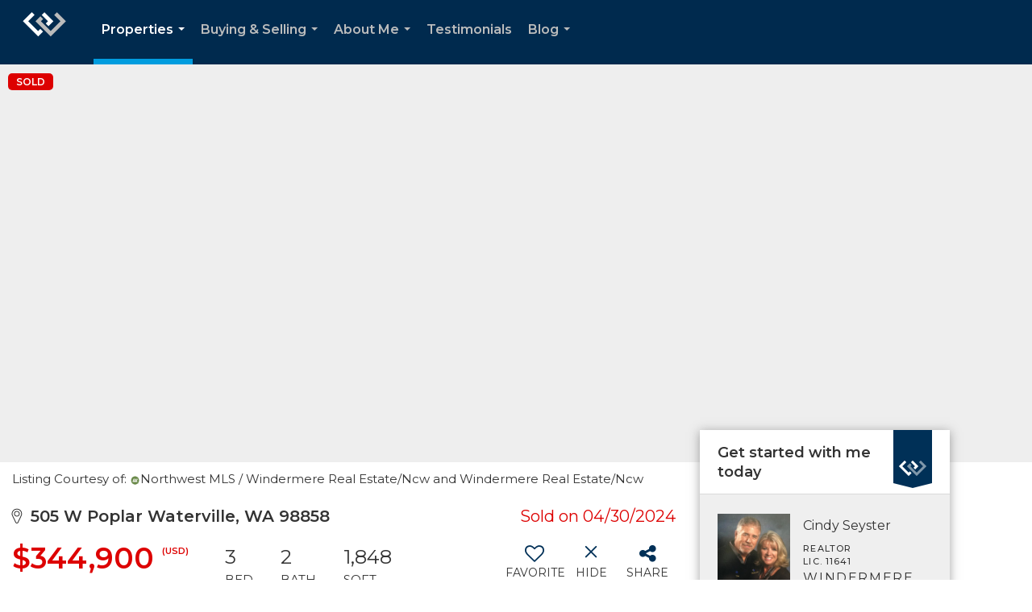

--- FILE ---
content_type: text/html; charset=utf-8
request_url: https://www.google.com/recaptcha/api2/anchor?ar=1&k=6LdmtrYUAAAAAAHk0DIYZUZov8ZzYGbtAIozmHtV&co=aHR0cHM6Ly9zZXlzdGVydGVhbS5jb206NDQz&hl=en&v=PoyoqOPhxBO7pBk68S4YbpHZ&size=invisible&anchor-ms=20000&execute-ms=30000&cb=s5gacvveh9yn
body_size: 48768
content:
<!DOCTYPE HTML><html dir="ltr" lang="en"><head><meta http-equiv="Content-Type" content="text/html; charset=UTF-8">
<meta http-equiv="X-UA-Compatible" content="IE=edge">
<title>reCAPTCHA</title>
<style type="text/css">
/* cyrillic-ext */
@font-face {
  font-family: 'Roboto';
  font-style: normal;
  font-weight: 400;
  font-stretch: 100%;
  src: url(//fonts.gstatic.com/s/roboto/v48/KFO7CnqEu92Fr1ME7kSn66aGLdTylUAMa3GUBHMdazTgWw.woff2) format('woff2');
  unicode-range: U+0460-052F, U+1C80-1C8A, U+20B4, U+2DE0-2DFF, U+A640-A69F, U+FE2E-FE2F;
}
/* cyrillic */
@font-face {
  font-family: 'Roboto';
  font-style: normal;
  font-weight: 400;
  font-stretch: 100%;
  src: url(//fonts.gstatic.com/s/roboto/v48/KFO7CnqEu92Fr1ME7kSn66aGLdTylUAMa3iUBHMdazTgWw.woff2) format('woff2');
  unicode-range: U+0301, U+0400-045F, U+0490-0491, U+04B0-04B1, U+2116;
}
/* greek-ext */
@font-face {
  font-family: 'Roboto';
  font-style: normal;
  font-weight: 400;
  font-stretch: 100%;
  src: url(//fonts.gstatic.com/s/roboto/v48/KFO7CnqEu92Fr1ME7kSn66aGLdTylUAMa3CUBHMdazTgWw.woff2) format('woff2');
  unicode-range: U+1F00-1FFF;
}
/* greek */
@font-face {
  font-family: 'Roboto';
  font-style: normal;
  font-weight: 400;
  font-stretch: 100%;
  src: url(//fonts.gstatic.com/s/roboto/v48/KFO7CnqEu92Fr1ME7kSn66aGLdTylUAMa3-UBHMdazTgWw.woff2) format('woff2');
  unicode-range: U+0370-0377, U+037A-037F, U+0384-038A, U+038C, U+038E-03A1, U+03A3-03FF;
}
/* math */
@font-face {
  font-family: 'Roboto';
  font-style: normal;
  font-weight: 400;
  font-stretch: 100%;
  src: url(//fonts.gstatic.com/s/roboto/v48/KFO7CnqEu92Fr1ME7kSn66aGLdTylUAMawCUBHMdazTgWw.woff2) format('woff2');
  unicode-range: U+0302-0303, U+0305, U+0307-0308, U+0310, U+0312, U+0315, U+031A, U+0326-0327, U+032C, U+032F-0330, U+0332-0333, U+0338, U+033A, U+0346, U+034D, U+0391-03A1, U+03A3-03A9, U+03B1-03C9, U+03D1, U+03D5-03D6, U+03F0-03F1, U+03F4-03F5, U+2016-2017, U+2034-2038, U+203C, U+2040, U+2043, U+2047, U+2050, U+2057, U+205F, U+2070-2071, U+2074-208E, U+2090-209C, U+20D0-20DC, U+20E1, U+20E5-20EF, U+2100-2112, U+2114-2115, U+2117-2121, U+2123-214F, U+2190, U+2192, U+2194-21AE, U+21B0-21E5, U+21F1-21F2, U+21F4-2211, U+2213-2214, U+2216-22FF, U+2308-230B, U+2310, U+2319, U+231C-2321, U+2336-237A, U+237C, U+2395, U+239B-23B7, U+23D0, U+23DC-23E1, U+2474-2475, U+25AF, U+25B3, U+25B7, U+25BD, U+25C1, U+25CA, U+25CC, U+25FB, U+266D-266F, U+27C0-27FF, U+2900-2AFF, U+2B0E-2B11, U+2B30-2B4C, U+2BFE, U+3030, U+FF5B, U+FF5D, U+1D400-1D7FF, U+1EE00-1EEFF;
}
/* symbols */
@font-face {
  font-family: 'Roboto';
  font-style: normal;
  font-weight: 400;
  font-stretch: 100%;
  src: url(//fonts.gstatic.com/s/roboto/v48/KFO7CnqEu92Fr1ME7kSn66aGLdTylUAMaxKUBHMdazTgWw.woff2) format('woff2');
  unicode-range: U+0001-000C, U+000E-001F, U+007F-009F, U+20DD-20E0, U+20E2-20E4, U+2150-218F, U+2190, U+2192, U+2194-2199, U+21AF, U+21E6-21F0, U+21F3, U+2218-2219, U+2299, U+22C4-22C6, U+2300-243F, U+2440-244A, U+2460-24FF, U+25A0-27BF, U+2800-28FF, U+2921-2922, U+2981, U+29BF, U+29EB, U+2B00-2BFF, U+4DC0-4DFF, U+FFF9-FFFB, U+10140-1018E, U+10190-1019C, U+101A0, U+101D0-101FD, U+102E0-102FB, U+10E60-10E7E, U+1D2C0-1D2D3, U+1D2E0-1D37F, U+1F000-1F0FF, U+1F100-1F1AD, U+1F1E6-1F1FF, U+1F30D-1F30F, U+1F315, U+1F31C, U+1F31E, U+1F320-1F32C, U+1F336, U+1F378, U+1F37D, U+1F382, U+1F393-1F39F, U+1F3A7-1F3A8, U+1F3AC-1F3AF, U+1F3C2, U+1F3C4-1F3C6, U+1F3CA-1F3CE, U+1F3D4-1F3E0, U+1F3ED, U+1F3F1-1F3F3, U+1F3F5-1F3F7, U+1F408, U+1F415, U+1F41F, U+1F426, U+1F43F, U+1F441-1F442, U+1F444, U+1F446-1F449, U+1F44C-1F44E, U+1F453, U+1F46A, U+1F47D, U+1F4A3, U+1F4B0, U+1F4B3, U+1F4B9, U+1F4BB, U+1F4BF, U+1F4C8-1F4CB, U+1F4D6, U+1F4DA, U+1F4DF, U+1F4E3-1F4E6, U+1F4EA-1F4ED, U+1F4F7, U+1F4F9-1F4FB, U+1F4FD-1F4FE, U+1F503, U+1F507-1F50B, U+1F50D, U+1F512-1F513, U+1F53E-1F54A, U+1F54F-1F5FA, U+1F610, U+1F650-1F67F, U+1F687, U+1F68D, U+1F691, U+1F694, U+1F698, U+1F6AD, U+1F6B2, U+1F6B9-1F6BA, U+1F6BC, U+1F6C6-1F6CF, U+1F6D3-1F6D7, U+1F6E0-1F6EA, U+1F6F0-1F6F3, U+1F6F7-1F6FC, U+1F700-1F7FF, U+1F800-1F80B, U+1F810-1F847, U+1F850-1F859, U+1F860-1F887, U+1F890-1F8AD, U+1F8B0-1F8BB, U+1F8C0-1F8C1, U+1F900-1F90B, U+1F93B, U+1F946, U+1F984, U+1F996, U+1F9E9, U+1FA00-1FA6F, U+1FA70-1FA7C, U+1FA80-1FA89, U+1FA8F-1FAC6, U+1FACE-1FADC, U+1FADF-1FAE9, U+1FAF0-1FAF8, U+1FB00-1FBFF;
}
/* vietnamese */
@font-face {
  font-family: 'Roboto';
  font-style: normal;
  font-weight: 400;
  font-stretch: 100%;
  src: url(//fonts.gstatic.com/s/roboto/v48/KFO7CnqEu92Fr1ME7kSn66aGLdTylUAMa3OUBHMdazTgWw.woff2) format('woff2');
  unicode-range: U+0102-0103, U+0110-0111, U+0128-0129, U+0168-0169, U+01A0-01A1, U+01AF-01B0, U+0300-0301, U+0303-0304, U+0308-0309, U+0323, U+0329, U+1EA0-1EF9, U+20AB;
}
/* latin-ext */
@font-face {
  font-family: 'Roboto';
  font-style: normal;
  font-weight: 400;
  font-stretch: 100%;
  src: url(//fonts.gstatic.com/s/roboto/v48/KFO7CnqEu92Fr1ME7kSn66aGLdTylUAMa3KUBHMdazTgWw.woff2) format('woff2');
  unicode-range: U+0100-02BA, U+02BD-02C5, U+02C7-02CC, U+02CE-02D7, U+02DD-02FF, U+0304, U+0308, U+0329, U+1D00-1DBF, U+1E00-1E9F, U+1EF2-1EFF, U+2020, U+20A0-20AB, U+20AD-20C0, U+2113, U+2C60-2C7F, U+A720-A7FF;
}
/* latin */
@font-face {
  font-family: 'Roboto';
  font-style: normal;
  font-weight: 400;
  font-stretch: 100%;
  src: url(//fonts.gstatic.com/s/roboto/v48/KFO7CnqEu92Fr1ME7kSn66aGLdTylUAMa3yUBHMdazQ.woff2) format('woff2');
  unicode-range: U+0000-00FF, U+0131, U+0152-0153, U+02BB-02BC, U+02C6, U+02DA, U+02DC, U+0304, U+0308, U+0329, U+2000-206F, U+20AC, U+2122, U+2191, U+2193, U+2212, U+2215, U+FEFF, U+FFFD;
}
/* cyrillic-ext */
@font-face {
  font-family: 'Roboto';
  font-style: normal;
  font-weight: 500;
  font-stretch: 100%;
  src: url(//fonts.gstatic.com/s/roboto/v48/KFO7CnqEu92Fr1ME7kSn66aGLdTylUAMa3GUBHMdazTgWw.woff2) format('woff2');
  unicode-range: U+0460-052F, U+1C80-1C8A, U+20B4, U+2DE0-2DFF, U+A640-A69F, U+FE2E-FE2F;
}
/* cyrillic */
@font-face {
  font-family: 'Roboto';
  font-style: normal;
  font-weight: 500;
  font-stretch: 100%;
  src: url(//fonts.gstatic.com/s/roboto/v48/KFO7CnqEu92Fr1ME7kSn66aGLdTylUAMa3iUBHMdazTgWw.woff2) format('woff2');
  unicode-range: U+0301, U+0400-045F, U+0490-0491, U+04B0-04B1, U+2116;
}
/* greek-ext */
@font-face {
  font-family: 'Roboto';
  font-style: normal;
  font-weight: 500;
  font-stretch: 100%;
  src: url(//fonts.gstatic.com/s/roboto/v48/KFO7CnqEu92Fr1ME7kSn66aGLdTylUAMa3CUBHMdazTgWw.woff2) format('woff2');
  unicode-range: U+1F00-1FFF;
}
/* greek */
@font-face {
  font-family: 'Roboto';
  font-style: normal;
  font-weight: 500;
  font-stretch: 100%;
  src: url(//fonts.gstatic.com/s/roboto/v48/KFO7CnqEu92Fr1ME7kSn66aGLdTylUAMa3-UBHMdazTgWw.woff2) format('woff2');
  unicode-range: U+0370-0377, U+037A-037F, U+0384-038A, U+038C, U+038E-03A1, U+03A3-03FF;
}
/* math */
@font-face {
  font-family: 'Roboto';
  font-style: normal;
  font-weight: 500;
  font-stretch: 100%;
  src: url(//fonts.gstatic.com/s/roboto/v48/KFO7CnqEu92Fr1ME7kSn66aGLdTylUAMawCUBHMdazTgWw.woff2) format('woff2');
  unicode-range: U+0302-0303, U+0305, U+0307-0308, U+0310, U+0312, U+0315, U+031A, U+0326-0327, U+032C, U+032F-0330, U+0332-0333, U+0338, U+033A, U+0346, U+034D, U+0391-03A1, U+03A3-03A9, U+03B1-03C9, U+03D1, U+03D5-03D6, U+03F0-03F1, U+03F4-03F5, U+2016-2017, U+2034-2038, U+203C, U+2040, U+2043, U+2047, U+2050, U+2057, U+205F, U+2070-2071, U+2074-208E, U+2090-209C, U+20D0-20DC, U+20E1, U+20E5-20EF, U+2100-2112, U+2114-2115, U+2117-2121, U+2123-214F, U+2190, U+2192, U+2194-21AE, U+21B0-21E5, U+21F1-21F2, U+21F4-2211, U+2213-2214, U+2216-22FF, U+2308-230B, U+2310, U+2319, U+231C-2321, U+2336-237A, U+237C, U+2395, U+239B-23B7, U+23D0, U+23DC-23E1, U+2474-2475, U+25AF, U+25B3, U+25B7, U+25BD, U+25C1, U+25CA, U+25CC, U+25FB, U+266D-266F, U+27C0-27FF, U+2900-2AFF, U+2B0E-2B11, U+2B30-2B4C, U+2BFE, U+3030, U+FF5B, U+FF5D, U+1D400-1D7FF, U+1EE00-1EEFF;
}
/* symbols */
@font-face {
  font-family: 'Roboto';
  font-style: normal;
  font-weight: 500;
  font-stretch: 100%;
  src: url(//fonts.gstatic.com/s/roboto/v48/KFO7CnqEu92Fr1ME7kSn66aGLdTylUAMaxKUBHMdazTgWw.woff2) format('woff2');
  unicode-range: U+0001-000C, U+000E-001F, U+007F-009F, U+20DD-20E0, U+20E2-20E4, U+2150-218F, U+2190, U+2192, U+2194-2199, U+21AF, U+21E6-21F0, U+21F3, U+2218-2219, U+2299, U+22C4-22C6, U+2300-243F, U+2440-244A, U+2460-24FF, U+25A0-27BF, U+2800-28FF, U+2921-2922, U+2981, U+29BF, U+29EB, U+2B00-2BFF, U+4DC0-4DFF, U+FFF9-FFFB, U+10140-1018E, U+10190-1019C, U+101A0, U+101D0-101FD, U+102E0-102FB, U+10E60-10E7E, U+1D2C0-1D2D3, U+1D2E0-1D37F, U+1F000-1F0FF, U+1F100-1F1AD, U+1F1E6-1F1FF, U+1F30D-1F30F, U+1F315, U+1F31C, U+1F31E, U+1F320-1F32C, U+1F336, U+1F378, U+1F37D, U+1F382, U+1F393-1F39F, U+1F3A7-1F3A8, U+1F3AC-1F3AF, U+1F3C2, U+1F3C4-1F3C6, U+1F3CA-1F3CE, U+1F3D4-1F3E0, U+1F3ED, U+1F3F1-1F3F3, U+1F3F5-1F3F7, U+1F408, U+1F415, U+1F41F, U+1F426, U+1F43F, U+1F441-1F442, U+1F444, U+1F446-1F449, U+1F44C-1F44E, U+1F453, U+1F46A, U+1F47D, U+1F4A3, U+1F4B0, U+1F4B3, U+1F4B9, U+1F4BB, U+1F4BF, U+1F4C8-1F4CB, U+1F4D6, U+1F4DA, U+1F4DF, U+1F4E3-1F4E6, U+1F4EA-1F4ED, U+1F4F7, U+1F4F9-1F4FB, U+1F4FD-1F4FE, U+1F503, U+1F507-1F50B, U+1F50D, U+1F512-1F513, U+1F53E-1F54A, U+1F54F-1F5FA, U+1F610, U+1F650-1F67F, U+1F687, U+1F68D, U+1F691, U+1F694, U+1F698, U+1F6AD, U+1F6B2, U+1F6B9-1F6BA, U+1F6BC, U+1F6C6-1F6CF, U+1F6D3-1F6D7, U+1F6E0-1F6EA, U+1F6F0-1F6F3, U+1F6F7-1F6FC, U+1F700-1F7FF, U+1F800-1F80B, U+1F810-1F847, U+1F850-1F859, U+1F860-1F887, U+1F890-1F8AD, U+1F8B0-1F8BB, U+1F8C0-1F8C1, U+1F900-1F90B, U+1F93B, U+1F946, U+1F984, U+1F996, U+1F9E9, U+1FA00-1FA6F, U+1FA70-1FA7C, U+1FA80-1FA89, U+1FA8F-1FAC6, U+1FACE-1FADC, U+1FADF-1FAE9, U+1FAF0-1FAF8, U+1FB00-1FBFF;
}
/* vietnamese */
@font-face {
  font-family: 'Roboto';
  font-style: normal;
  font-weight: 500;
  font-stretch: 100%;
  src: url(//fonts.gstatic.com/s/roboto/v48/KFO7CnqEu92Fr1ME7kSn66aGLdTylUAMa3OUBHMdazTgWw.woff2) format('woff2');
  unicode-range: U+0102-0103, U+0110-0111, U+0128-0129, U+0168-0169, U+01A0-01A1, U+01AF-01B0, U+0300-0301, U+0303-0304, U+0308-0309, U+0323, U+0329, U+1EA0-1EF9, U+20AB;
}
/* latin-ext */
@font-face {
  font-family: 'Roboto';
  font-style: normal;
  font-weight: 500;
  font-stretch: 100%;
  src: url(//fonts.gstatic.com/s/roboto/v48/KFO7CnqEu92Fr1ME7kSn66aGLdTylUAMa3KUBHMdazTgWw.woff2) format('woff2');
  unicode-range: U+0100-02BA, U+02BD-02C5, U+02C7-02CC, U+02CE-02D7, U+02DD-02FF, U+0304, U+0308, U+0329, U+1D00-1DBF, U+1E00-1E9F, U+1EF2-1EFF, U+2020, U+20A0-20AB, U+20AD-20C0, U+2113, U+2C60-2C7F, U+A720-A7FF;
}
/* latin */
@font-face {
  font-family: 'Roboto';
  font-style: normal;
  font-weight: 500;
  font-stretch: 100%;
  src: url(//fonts.gstatic.com/s/roboto/v48/KFO7CnqEu92Fr1ME7kSn66aGLdTylUAMa3yUBHMdazQ.woff2) format('woff2');
  unicode-range: U+0000-00FF, U+0131, U+0152-0153, U+02BB-02BC, U+02C6, U+02DA, U+02DC, U+0304, U+0308, U+0329, U+2000-206F, U+20AC, U+2122, U+2191, U+2193, U+2212, U+2215, U+FEFF, U+FFFD;
}
/* cyrillic-ext */
@font-face {
  font-family: 'Roboto';
  font-style: normal;
  font-weight: 900;
  font-stretch: 100%;
  src: url(//fonts.gstatic.com/s/roboto/v48/KFO7CnqEu92Fr1ME7kSn66aGLdTylUAMa3GUBHMdazTgWw.woff2) format('woff2');
  unicode-range: U+0460-052F, U+1C80-1C8A, U+20B4, U+2DE0-2DFF, U+A640-A69F, U+FE2E-FE2F;
}
/* cyrillic */
@font-face {
  font-family: 'Roboto';
  font-style: normal;
  font-weight: 900;
  font-stretch: 100%;
  src: url(//fonts.gstatic.com/s/roboto/v48/KFO7CnqEu92Fr1ME7kSn66aGLdTylUAMa3iUBHMdazTgWw.woff2) format('woff2');
  unicode-range: U+0301, U+0400-045F, U+0490-0491, U+04B0-04B1, U+2116;
}
/* greek-ext */
@font-face {
  font-family: 'Roboto';
  font-style: normal;
  font-weight: 900;
  font-stretch: 100%;
  src: url(//fonts.gstatic.com/s/roboto/v48/KFO7CnqEu92Fr1ME7kSn66aGLdTylUAMa3CUBHMdazTgWw.woff2) format('woff2');
  unicode-range: U+1F00-1FFF;
}
/* greek */
@font-face {
  font-family: 'Roboto';
  font-style: normal;
  font-weight: 900;
  font-stretch: 100%;
  src: url(//fonts.gstatic.com/s/roboto/v48/KFO7CnqEu92Fr1ME7kSn66aGLdTylUAMa3-UBHMdazTgWw.woff2) format('woff2');
  unicode-range: U+0370-0377, U+037A-037F, U+0384-038A, U+038C, U+038E-03A1, U+03A3-03FF;
}
/* math */
@font-face {
  font-family: 'Roboto';
  font-style: normal;
  font-weight: 900;
  font-stretch: 100%;
  src: url(//fonts.gstatic.com/s/roboto/v48/KFO7CnqEu92Fr1ME7kSn66aGLdTylUAMawCUBHMdazTgWw.woff2) format('woff2');
  unicode-range: U+0302-0303, U+0305, U+0307-0308, U+0310, U+0312, U+0315, U+031A, U+0326-0327, U+032C, U+032F-0330, U+0332-0333, U+0338, U+033A, U+0346, U+034D, U+0391-03A1, U+03A3-03A9, U+03B1-03C9, U+03D1, U+03D5-03D6, U+03F0-03F1, U+03F4-03F5, U+2016-2017, U+2034-2038, U+203C, U+2040, U+2043, U+2047, U+2050, U+2057, U+205F, U+2070-2071, U+2074-208E, U+2090-209C, U+20D0-20DC, U+20E1, U+20E5-20EF, U+2100-2112, U+2114-2115, U+2117-2121, U+2123-214F, U+2190, U+2192, U+2194-21AE, U+21B0-21E5, U+21F1-21F2, U+21F4-2211, U+2213-2214, U+2216-22FF, U+2308-230B, U+2310, U+2319, U+231C-2321, U+2336-237A, U+237C, U+2395, U+239B-23B7, U+23D0, U+23DC-23E1, U+2474-2475, U+25AF, U+25B3, U+25B7, U+25BD, U+25C1, U+25CA, U+25CC, U+25FB, U+266D-266F, U+27C0-27FF, U+2900-2AFF, U+2B0E-2B11, U+2B30-2B4C, U+2BFE, U+3030, U+FF5B, U+FF5D, U+1D400-1D7FF, U+1EE00-1EEFF;
}
/* symbols */
@font-face {
  font-family: 'Roboto';
  font-style: normal;
  font-weight: 900;
  font-stretch: 100%;
  src: url(//fonts.gstatic.com/s/roboto/v48/KFO7CnqEu92Fr1ME7kSn66aGLdTylUAMaxKUBHMdazTgWw.woff2) format('woff2');
  unicode-range: U+0001-000C, U+000E-001F, U+007F-009F, U+20DD-20E0, U+20E2-20E4, U+2150-218F, U+2190, U+2192, U+2194-2199, U+21AF, U+21E6-21F0, U+21F3, U+2218-2219, U+2299, U+22C4-22C6, U+2300-243F, U+2440-244A, U+2460-24FF, U+25A0-27BF, U+2800-28FF, U+2921-2922, U+2981, U+29BF, U+29EB, U+2B00-2BFF, U+4DC0-4DFF, U+FFF9-FFFB, U+10140-1018E, U+10190-1019C, U+101A0, U+101D0-101FD, U+102E0-102FB, U+10E60-10E7E, U+1D2C0-1D2D3, U+1D2E0-1D37F, U+1F000-1F0FF, U+1F100-1F1AD, U+1F1E6-1F1FF, U+1F30D-1F30F, U+1F315, U+1F31C, U+1F31E, U+1F320-1F32C, U+1F336, U+1F378, U+1F37D, U+1F382, U+1F393-1F39F, U+1F3A7-1F3A8, U+1F3AC-1F3AF, U+1F3C2, U+1F3C4-1F3C6, U+1F3CA-1F3CE, U+1F3D4-1F3E0, U+1F3ED, U+1F3F1-1F3F3, U+1F3F5-1F3F7, U+1F408, U+1F415, U+1F41F, U+1F426, U+1F43F, U+1F441-1F442, U+1F444, U+1F446-1F449, U+1F44C-1F44E, U+1F453, U+1F46A, U+1F47D, U+1F4A3, U+1F4B0, U+1F4B3, U+1F4B9, U+1F4BB, U+1F4BF, U+1F4C8-1F4CB, U+1F4D6, U+1F4DA, U+1F4DF, U+1F4E3-1F4E6, U+1F4EA-1F4ED, U+1F4F7, U+1F4F9-1F4FB, U+1F4FD-1F4FE, U+1F503, U+1F507-1F50B, U+1F50D, U+1F512-1F513, U+1F53E-1F54A, U+1F54F-1F5FA, U+1F610, U+1F650-1F67F, U+1F687, U+1F68D, U+1F691, U+1F694, U+1F698, U+1F6AD, U+1F6B2, U+1F6B9-1F6BA, U+1F6BC, U+1F6C6-1F6CF, U+1F6D3-1F6D7, U+1F6E0-1F6EA, U+1F6F0-1F6F3, U+1F6F7-1F6FC, U+1F700-1F7FF, U+1F800-1F80B, U+1F810-1F847, U+1F850-1F859, U+1F860-1F887, U+1F890-1F8AD, U+1F8B0-1F8BB, U+1F8C0-1F8C1, U+1F900-1F90B, U+1F93B, U+1F946, U+1F984, U+1F996, U+1F9E9, U+1FA00-1FA6F, U+1FA70-1FA7C, U+1FA80-1FA89, U+1FA8F-1FAC6, U+1FACE-1FADC, U+1FADF-1FAE9, U+1FAF0-1FAF8, U+1FB00-1FBFF;
}
/* vietnamese */
@font-face {
  font-family: 'Roboto';
  font-style: normal;
  font-weight: 900;
  font-stretch: 100%;
  src: url(//fonts.gstatic.com/s/roboto/v48/KFO7CnqEu92Fr1ME7kSn66aGLdTylUAMa3OUBHMdazTgWw.woff2) format('woff2');
  unicode-range: U+0102-0103, U+0110-0111, U+0128-0129, U+0168-0169, U+01A0-01A1, U+01AF-01B0, U+0300-0301, U+0303-0304, U+0308-0309, U+0323, U+0329, U+1EA0-1EF9, U+20AB;
}
/* latin-ext */
@font-face {
  font-family: 'Roboto';
  font-style: normal;
  font-weight: 900;
  font-stretch: 100%;
  src: url(//fonts.gstatic.com/s/roboto/v48/KFO7CnqEu92Fr1ME7kSn66aGLdTylUAMa3KUBHMdazTgWw.woff2) format('woff2');
  unicode-range: U+0100-02BA, U+02BD-02C5, U+02C7-02CC, U+02CE-02D7, U+02DD-02FF, U+0304, U+0308, U+0329, U+1D00-1DBF, U+1E00-1E9F, U+1EF2-1EFF, U+2020, U+20A0-20AB, U+20AD-20C0, U+2113, U+2C60-2C7F, U+A720-A7FF;
}
/* latin */
@font-face {
  font-family: 'Roboto';
  font-style: normal;
  font-weight: 900;
  font-stretch: 100%;
  src: url(//fonts.gstatic.com/s/roboto/v48/KFO7CnqEu92Fr1ME7kSn66aGLdTylUAMa3yUBHMdazQ.woff2) format('woff2');
  unicode-range: U+0000-00FF, U+0131, U+0152-0153, U+02BB-02BC, U+02C6, U+02DA, U+02DC, U+0304, U+0308, U+0329, U+2000-206F, U+20AC, U+2122, U+2191, U+2193, U+2212, U+2215, U+FEFF, U+FFFD;
}

</style>
<link rel="stylesheet" type="text/css" href="https://www.gstatic.com/recaptcha/releases/PoyoqOPhxBO7pBk68S4YbpHZ/styles__ltr.css">
<script nonce="j-vxFpJA3VJgmFDyG4ss0g" type="text/javascript">window['__recaptcha_api'] = 'https://www.google.com/recaptcha/api2/';</script>
<script type="text/javascript" src="https://www.gstatic.com/recaptcha/releases/PoyoqOPhxBO7pBk68S4YbpHZ/recaptcha__en.js" nonce="j-vxFpJA3VJgmFDyG4ss0g">
      
    </script></head>
<body><div id="rc-anchor-alert" class="rc-anchor-alert"></div>
<input type="hidden" id="recaptcha-token" value="[base64]">
<script type="text/javascript" nonce="j-vxFpJA3VJgmFDyG4ss0g">
      recaptcha.anchor.Main.init("[\x22ainput\x22,[\x22bgdata\x22,\x22\x22,\[base64]/[base64]/[base64]/[base64]/cjw8ejpyPj4+eil9Y2F0Y2gobCl7dGhyb3cgbDt9fSxIPWZ1bmN0aW9uKHcsdCx6KXtpZih3PT0xOTR8fHc9PTIwOCl0LnZbd10/dC52W3ddLmNvbmNhdCh6KTp0LnZbd109b2Yoeix0KTtlbHNle2lmKHQuYkImJnchPTMxNylyZXR1cm47dz09NjZ8fHc9PTEyMnx8dz09NDcwfHx3PT00NHx8dz09NDE2fHx3PT0zOTd8fHc9PTQyMXx8dz09Njh8fHc9PTcwfHx3PT0xODQ/[base64]/[base64]/[base64]/bmV3IGRbVl0oSlswXSk6cD09Mj9uZXcgZFtWXShKWzBdLEpbMV0pOnA9PTM/bmV3IGRbVl0oSlswXSxKWzFdLEpbMl0pOnA9PTQ/[base64]/[base64]/[base64]/[base64]\x22,\[base64]\\u003d\x22,\x22w7swLwAWw7TDoVrCiETDscO8w5Qtf3PCkhZ2w5nCkFzDpMKhYcK5YsKlXy7CmcKIaE3DmV4NWcKtXcOBw70hw4t5CjF3wrJlw689aMOoD8KpwrJSCsO9w7XCtsK9LTlkw75lw5TDvjN3w5/DocK0HQ3DgMKGw44aF8OtHMKbwp3DlcOeOcOiVSxdwoQoLsO0VMKqw5rDvwR9wohnMSZJwpbDl8KHIsOBwrYYw5TDo8OZwp/CiyhmL8KgZ8OFPhHDgEvCrsOAwp3DmcKlwr7Dr8OmGH5OwqRnRAhUWsOpXBzChcO1dsKuUsKLw5vCunLDiTgYwoZ0w7VCwrzDuWtCDsOewo/DsUtIw5lJAMK6wo/CpMOgw6ZrOsKmNDluwrvDqcKjd8K/fMK/[base64]/Ct8KkwrbDksOVwpHCgSvCnsOnLjLCrQItBkdLwpvDlcOUB8KWGMKhHFvDsMKCw5kPWMKuHk9rWcKLZcKnQDPCvXDDjsOwwpvDncO9aMOKwp7DvMKFw6DDh0I8w7wdw7YtF244RRRZwrXDr37CgHLCuybDvD/DnE3DrCXDlsOQw4IPIGLCgWJDFsOmwpcmwrbDqcK/wpgvw7sbFsO4IcKCwodXGsKQwprCqcKpw6Nuw7Vqw7kFwqJRFMOBwoxUHxHCl0c9w4HDgBzCisOSwpsqGFTCoiZOwodewqMfHsOPcMOswqM1w4Zew71+wp5CQVzDtCbCojHDvFVPw4/DqcK5TsOYw43Dk8KpwobDrsKbwrjDkcKow7DDusOWDWFtT1Z9wq/[base64]/Dp1XCpWrClcOcVSdubxsDw7vDnGl6IcKLwp5EwrYVwrvDjk/Dl8OIM8KKT8KbO8OQwoEZwpgJeV8GPH5rwoEYw4Afw6M3Ug/DkcKmTcO3w4hSwqzCvcKlw6PCk0hUwqzCjsK9OMKkwoDCmcKvBVXCr0DDuMKYwq/DrsKaQ8O/ASjCjcKjwp7DkgnCnsKoGDjChcK4TW85w6kfw4fDrDfDnEDDqMKew6wDCXjDunnDosKjOsO1fcOHScOxRijDq1JiwqxvYcKdNDE/[base64]/ChMOOwqNRwqjDgsOLNcOUAcO4eQjDjsOqZsOML8ORw6ZICQ7Cg8OdNsOvPMKowq5HGCZ4wpbDrwZyPsKWwpjDoMKzwqJHwrrCtRxYLwZVIsKKKsK3w58Rw4xpJsKCfX9KwqvCqjLDkHPCrMKVw6jClMKuw4YMw6B8PMOnw6jCvMKJYE/CmxhTwq/[base64]/w5LDuVAbHnbCkcKnw5jDmDzDicKxwpRAF8OgAMO1U8KGw71Zwp3DiGvDrUXChnXDny/[base64]/Cqm3CiAPCiHrDi8KMHTjDtcKPPcOeQMOaFX9Ww7DCuGvDpScyw6nCt8O+wrZxPcKOMAZJLsKKwoMuwoXCkMO/DMKpVDBDwo3Dnk/DiU4XBDfDtsOGwrhcw7J5wpnCuV3Cu8ONYMOKwo0GOMOVE8KCw4bDl1ciJMOXRWrCtC/DgBUMbsOHw4TDizACWMKQwoVOAMOhbj3ClsK7FsKCZcOPEyzCgMO4DsOiGiMrZm/Dh8K3IsKWw4x0DXdxw6oCWMO4w6LDhcOyKsKpwq1bZXvDrFfDnX9VLcKcA8O4w6fDjhnDhMKkEcOmBlnCocO3VkdFIhjDmSfDj8OzwrbCtSTDpB9Ew4pnJTsgDVhbTsK7wrTDvCDCjD7DssO5w6o4wotiwpAHfcO/[base64]/DgsK3dsOYwrfDucKWw4bCnsKCw6DCmQZ1wrt4OMOqFsO8w6LDm2gLwqx+VMKQGMKZw4rCgsO2w55WG8KvwqctD8KYdSFEw4bCisOzwq/CjFMKY3I3VsKowr3CuzByw4BEDsOOw7wzWsKvw7rColVqwp5EwrdAwo48w4/CpWTCksKmJifCol3Dl8KFD0nCiMKtORvCmsOcJEsEw5DCp1jDmsORTcK+RhLCusK6w4TDscKDwqLDpVoELmZ3a8KXPml5wro6fMOow5lHBHV4w6/ChEItARoqw4HDmMO1QMO0w7BLw5hvw4A8wrLCglVUIih7FSpoKmrCpMOFaQYgCEzDqkLDrDvDucKIJUFeZxMpb8OEwrHDikIOCDQawpHCjcK/O8Ofw4YmVMOiBWAbHlHCgsO5V2vCmw93FMKLw7nCncKnSsKhAsOpIw7CscOAwrvDqWLDgDtFF8KlwoPDvMKMw7UDwp5dw53CnBLCi2tVFMOfwoHClMKJNBxJdsK1w5VAwqTDonbCkMKnURoJw5Q/w6tba8KFUCQ4ZsO6f8OKw5HCsERiwpNawoPDjzk7wo4rwrvDhMKseMKWw7jDlypsw4kRNDQHwrXDp8K6w7jCjsKTRF7DhWXCisOdZQ4qbHDDicKGfMOXUhFKEi8cLFfDtMO5M2QhLFZLwqbDoinDlMKKw41Iw7/[base64]/S8KWKm7Dp8KWYjAOW1tEdsOIFA4Sw6lyWsK4w6FZw7fCrX4MwpPCr8KPw53Dj8KVG8KdKyc9PzYOdzzDg8OYOkN1UsK7c3nCrcKTw7nDm1o4w4nCrMOeRAQrwrQQE8KTJcKaXSjCoMKbwr0WMW3Dg8OvGcOvw5Q/wpbDlA7CmTDDlw1iw7AcwqbDp8O9wpIINkHDlsOCwo/DhRJ7w6zDp8K6K8K9w7DDoTzDj8OOwpDCiMKnwozDgcObwpPDp3/[base64]/DgsOYZsKPRMKpwpNKwp4KB3ZoNw7DvcOBwpXDtcKERxoYL8O/FHs8wpxMQnNjI8KUccOFClHCmGXCsjF/woXCuXfDjQXCvX1+w4xScBFGDsK4SsKjOzVpGThHQMK/wojDjSnDqMOsw5PCkVLCpMKywpsUOXzChcKQFsO2QmxQwopewqfClsOZwqzCksKSwqBjVsO7wqB6e8OuYgE6SjPCoVPCoGfDssKNwrnCuMK0wpTCihtLD8OyRynDnsKmwqduHUPDr2DDl0DDk8K/[base64]/w5nCosKUdcKcw6dWwqJ3w5XCpsOOYx4zHHRGwqhQwq0rwpTCj8Oew73DjjDDoEHDi8KxAQTCmcKoasOXP8KwHcKgeAfDssOcw50dw4XDml9POXjCkMKYw6EFa8KxVnLCnBrDq18ywrpJUDJjw60ubcOqPmPCli/Cl8Omw7tRwpUhw5zCj3fDtcKIwp1pwqhewoRQwr1kfnrDgcK6wqQ3WMKkf8O+w5p7GgFeDDY7H8KMw4Uww6jDo3Q1w6TCnHgKIcKkM8KdKMOcccKyw6lJHcOXw6wkwqzDgA9uwqgCM8K4wok3PBx/wqwjcG3DhW9gwrJUB8O4w7bCosK7HUtaw4xuP3nDvRPDj8KrwoUvwoxSwojDvVLCicKTwp3DucOBIhMdw7TDuRnChcOLAnfDk8O1YcK8wqPCs2fCiMKfDcKsM0vDlClswqHDiMKndcO+wpzCjsO2w5/DjjMFw7bCtCQzwpVVwrBEwqjCgcO1fWjDgQ87eCsWRAlkG8OmwpIIK8OHw7JBw4nDssKGHcOQw6t7ET03w5BBPEtPw60aDsO/JykywpPDk8KYwqkQD8OoeMOiwonDncKawqVJw7HClMKoH8OhwoDDu0nCtxI/NsOTPyPCtSfCrWwgHX7Cm8Kfwq0fw59US8O6ESzCncONwp/DnMOmRX/DqcOQw5x9wpBvNGtrAsK9dgxgwrbCrMOyVD4cVntGPcKFF8OvRQ3Dt0AXdcKtIMOUUEd+w4DDlcKcK8O4w45BeGLDqmdhQ2rDoMOZw47DqiTCuyXDoUXCrMORTQ9qdsKDUy1Bwq0FwqHCkcOmOsOZGsK/Ji1ywq/CulEiZMKUw4DClMKCdcOKwo/ClsKKXHMke8ODR8Oxw7TCmFLDqsOyU3PCgcK5bgnCl8KYUjggw4dOwp8kw4XCmX/CpsKjw6JtVMOXD8OMHMKQXsORfsOUQMKZUsK0wqc8wqE2wrw0wpNaHMKzVF/CrMK+ViYceUVzCcOjUsO1BMO0wq0XZUrDvi/CrGPDicK/w6tybkvDucKPwrrDocOTw47Cm8KOw4kgeMOAYzICw4rCk8OoSFbCkn0wNsKzeDDDqMONwotlEMKVwqRnw5DDqcOSFhU1wpjCscK8Cnkdw5LDlibDsVbCq8O3TsO2Gwc/w4TDuQ7DiSPCrBBjw6t1GMObwrbDhj9fwq4gwqY0X8O5wrwAAgLDgh7Dj8KlwrZkccOPw4lPwrZ/wqdQw59swpMOw73CuMKREnnClXN4w7M+wprDoELDmFl9w75hwqd6w7Ymwq3DoCQTdMK2X8O6w5XCpMOpw5twwpjDo8OxwoXDuyQxw6AkwrzDtB7CqyjDrgLCpnjCrsOBw7fDh8OwfVdvwooIwp/DqWfCisKDwp7DnBxUOwPCvMOlSGtdB8KFOiw7wq7DnhLCoMKtP3PCnsOCKsOuw5LClcOqw6TDk8K/[base64]/RMOWwozCjGfCrkvCsTV7w4TDoy7CssKUQ0EMX8Olw4XDmCM9YRPDgsOsMMKlwqPDvwzDjcOlE8O8PngPacOzVsOyQAoxXMOwKsKRwoPCqMK9worCpyx5w7sdw4PDlMOSYsK7D8KZH8OuRMO8ZcKXw6DDpn/CrnDDrVdoPcOXwpzDg8O5wr/Do8KxfcOGwoTDuk47DRHCmyLDjiRHH8KHw5PDti/DiXMzEsOgwphgwqVuainCtXUKTMKHwqHDm8Ohw4JhWMKfA8O4w590wp4DwrTDj8KOwotdQU/CnMKbwroUwpEyaMO9XMKRw7TDpEsHSMOCHcKSw7TCm8KDQhszw73Chy/CujLCn1A5EV0dTTrDv8OcRAwJwq3Ds3DCr2DDq8KdwqrDisO3ey3ColbDhxd1EUXDo2XDhwDCiMK0PynDl8KSwr/DtWB9w6R1w4zCtknCucKuR8K1w47Cp8Kgw77Cv1RGwrnDhCEowofCjcOkwoXDh1hSw6LChUnCj8KNHMKfwpnCgW8awp96ZX/[base64]/CncODw6lRw7NuXMORTsO9wpgrwqsbwr/CnE3DtcKyPgh8wr/DlEvCr3LCgH7DtnLDvEzCtsO7wpYEb8KJfyMXD8KTDMKUHB4GLDrCoXDDm8Oww4nDryR+w6ona18+w4pLwpx/wojCv0/Cknxsw5s4Y2HDhcKcw5jCk8OWJVpXTcKyAD0OwpdudcK/R8OoRsKKwplXw6jDm8KLw75nw4FYGcOVw4DCglPDljpewqfCm8O4M8Kbwo1OKQ7CvRPCmcOMFMOWIsOjbSTCvEQhGsKiw7/CmMOswrtnw4nCk8KhCsOYJnNJCMKODjBNZiTChcKTw7QLwqDDni7DnMKuX8Kow7MyR8KVw4jCqsK6bHjDkgfCj8KXcMOCw6nClAfCvgINGcOCA8KVwoXDjRzDhsKEwqHCisKKwpxMJB7ChMOgPm49dcKPwrsRw54Sw7LCpFpkwrUnwo/Ciw8sXF0wAWLCrsOBf8KdVF8Lw5dERMOnwq4+bsKAwrZuw67Dpz0oWMKbDi1IZcOZMUrDlnjCgcOdQDTDpiIuwppWWhIew5LDiQ3Cl0FUFG0Fw7HDkml/wrJ8wqxaw7djBsKBw6LDsknCrMOTw57DtMKzw79SLMO/[base64]/[base64]/CgAt1GRU4fzbCiAbDsA3DgHLDlw0dYBI/[base64]/w4HCmVBawog1woLCmCvDpsKMVQYnwo0Wwo8YZcOmw7l1w5jCucKsJFUWfUcObHcOXDbDo8KIelFLw6HDs8O5w7DDg8Oiw7ptw4HCu8OPw6/Cg8OoEG4qw5tXB8KWw4nDvF/[base64]/DucKGFMKUwrHCgmpOXMKfwopaVsOeXxjDrS4iPWkIe2bCrsOLw4DDj8KFwpLDl8OtcMKyZ2Akw5LCpnIawrE3WsKxYy7CkMK2worDmMOlw47DrsOWHcKVAsOVw4XCmzDCqcKbw7ZTbEFtwo7CnsOvccOZMMKxHsKywrA0EkI5XA5dVWHDshLDtg/Cp8Kew6zCv0/DmcOLUsKJIMOoFzcHwpYRHkwgwrgTwqnDkcOFwphxUUPDusOkwrDCkUTDtsOgw7pPaMOcwrNOGMOeSW/CvQdmw7V9RULDtH3DihTCi8KuKMKNOi3DksODwrrCjXscwpnDiMKGw4bCuMOmQMKQJktxBsKlw6JEDDfCv2jCnlzDq8O/KF49wo9PSx0jd8KlwovCrMOQME/DlQYrXmYiPGDDlX4jHhvDtH3DmBp3HGrCqcO+woHDqcKgwrfCtG4Yw4LCjsK2wro2MsOaWcOfw4o5wo5QwpDDqMKPwohbBVFGCMKJXjg/wropwpdpY3pJZQrChH3CpcKSwp9gOTQxwpDCq8ObwpgRw7TChMObwqAbXsKUHXTDkwwwXmrCm2PDv8Okw78rwpN6HANjwrHCqxxCeVlEY8OVw6TCkRDDksOtP8OxCRRdVX7CmGrChcOAw53CnRjCpcKwFsKuw5Zsw4/DpMONw65wGMO+B8OMw47CridGDB7DngLCg27Dk8K/acOyIgtjwoNuBnfCg8K5HcKmw64TwosEw5wKwpzDusOUwrXDkGZJFFnDpsOGw5XDg8OQwo3DkShSwrBWw5TDv2TDn8Ocf8K8wr3DnsK/RMKqdVMoFcOZw43DjBHDrsOvRMOdw48kw5QMwrTDncOHw5vDskPChcKEbcK+wprDrsKuUcOCw74Kw6dLw7dWTsO3wpgxwrplXHzDvB3Di8O0AsKOw4HDlH7DoThHQ1zDmcOIw47DucO4wq7Cl8KIwovDjDvDn1Uawo1Nw7jDrMKxwrnDnsOLworCky/DiMODLA1RbCt7w7fDuDLDl8KtccO5WMK/[base64]/[base64]/CjMONR0RfVcKfwpUYwovCm8Kpw73CnDfDksKzwrcxaMKAwrJ2BcKSwpB0KsK0WcKOw5xjFMKbJsKawoXDg3xiwrdAwoFzwq85HMK4w7Z1w6IGw4VLwrrDt8OlwpBDUVPDp8KWw6IjSsK3woI5wpshw5PCmDrCgCVTwpzDisONw4xDw7sBD8KGRsO8w4/CugvCmwPDqSjDssKuesKsc8KTGsO1FcOewokIwovCjcKXwrXCuMOWwo/DocOYbSQ2wrp6ccOqCBrDmMK3aHbDunkeDMK5E8KvZ8Kpw58lw4ggw6xlw5B3MWYGdhXCtEQRwpjDrcKBfCvDpi/DjMOZwolnwpvDgHXDtsOeEMKAIxYWDMOhZMKtFRnDh2bDtHRuZcOEw5bDlcKNwrLDox/[base64]/WMKtIDjDmXXDhcKnw4oQfRPDm3Vmwr/DucKowpnDtsK8w4DDtsOOw64Dw7LCoRXCoMKoU8Ocw5tsw5B6w5NRGcOCEmTDkylewp/ChMOdTVjChRh7wr4BHsOAw6jDh1bCisKMdwzCvsKJQDrDosOEJAfCoQfDukYIQ8KXw4QCwrfDlTLCg8Kdwr3DnMKoTsOEwpNKw4XDqMOswrZ5w6LCgMKBQsOqw60SdsOMfzh6w5HChMKJw7ApVlXDoEfCjw4XeT1gw7bChsKmwqPCmMKtEcKhw5/Di3YUHcKOwpI9wqXCrsK1dxHCgcKFw5bCjSsIw4/CtVFUwqM/KcOjw4grBsOnZMKJNsKWBMOhw4fDlz/CgMOpWFQNYUfDjsOdEcKUNiETezI0w5NMwoRnWcODw6EYNCZDPsKPSsKJw7vCuS3Dj8KOw6bCrg3DpR/[base64]/DuFgbX8OZcEJIwpLDicKJwqZHw5LCnMKKWsOaw7bCojDDlsO+JsOnw6fDll/[base64]/wphSXBTDsHrClDopajQcw4vCtMKLTMKCw6RjH8K8wqMjdhTCtWXCsHIOwoBtw7/DqRzChMKww5PDrgHComjCujUaKcOiVcK9wpUOHnPCusKEMMKFwqXCvjoCw6jDjMKcUSUjwpoLB8KOw6QOw4jDmGDCpG/DjULCng97wodpGTvCkTDDu8KIw4tpZxLDhsOjYBw0w6LDk8KYw4TCqElQbMKAw7VCw7kFJMO1K8OXdMOpwpwIBMOfI8KtUcOcwqvCjMKMUwlRbSJtdw51wpx/wpbDtMKwY8OiZyDDqsKwPG0QW8OzBMO3wpvCisOFdxJWw73CqUvDqzDCv8OswqjCswZjw40HMybCtVHDicKQwoZmNjAMdQDDiXfCgh/CoMKrcsKyw5TCrS49woTCjcOeEsKJDcOxw5ccGsOrQlY/HMKBwpphHwlfKcOHwodIO21lw4fDmHBFw5/Cq8KDS8OeDybCpkwfTz3DkwVyIMOpXsOmBMOYw6fDksOBIwstd8K/XgrClcKswr4+PXEecsK3DVJ8w6vCp8KBVMO3CcKxw5HDrcOyLcKSHsK4wqzCgMOXwoxnw4XDuV4DYyddT8ORA8OnMwLCkMO/woh5X2USwobDlsOkR8Ouc2TCjMK7MFhOwplecsKLKcONwq8Rw7t4FcOtw6Yqwr8FwrTCg8OzPCoiJMORUy3CvF3CpsOrw45iw6IOwp8bw5DDssOxw7HCrmHCqSXDncOkcMK/MzteGE7DqhDDtcKVPj12XzFaA0DCsxNVZ1Qqw7/CosKDZMKyMhcvw47Dr1bDoCLCjMOKw6rCkxIFLMOIwogQWsK5Gw/[base64]/CnsOVw701wrF4aRfDnsO2IQdGBB3DrjPCtQc2w74jw5kAJsO4wppkcsOhw5AEbMO9w60aAns5MEhawq3ChxA/[base64]/Dh0YgCzXCucKkwr1CYcO0Nwl/[base64]/w5sWMsOLwoYKJzDDkMKkecOOw57DlsKbwofCpA7DnsOnw7p4B8OudsORUwDCmCzCkcKfNxPDrMKHPcK2DEbDjcKLeBkyw7PDj8KSJ8O5P0HCvBHDlMKfwrzDo209V3MnwrsiwqY7w5zCpwXDvMKzwqzDkzgjHFk/woAEWTM5IzrCtMKOa8KEYm4wFjTDgcOcCEXDkcOMRBvDncO2H8ObwrUhwpYkWDTCiMKswrXDpcKSw6DDrMO9wrDCv8OfwpnCusOXSMOJdgHDgHfCt8OVScO5w60cWTJJJiXDohcNd3jCrzELw4MDSXV9LcKFwq7DgMO/woHCpGnCtyXCuSZOaMOVJcOswpthYVLCvn0Hw7ZNwoPCtBlLwqXCkTfDj1cpfBjDjAjDkD56w7gvRsKzL8KUFWjDvsKNwrHCg8KCwrvDrcOsGMK5RsOZwpxswrXDo8KYwpAzwpjDqMKaIljDtg4xwp/CjBfDrnDDl8KywocXw7fDoHLCjy1+B8OWw7TCsMOwFCHCgMO5wrZNw5DCjHnDmsOScsO3w7fDvsKMwpxyLMOGOMKLw5vDgifDtcOew77CnBPCghQDIsOEYcKwR8Kmw5U0wrbDtyMYPsOTw63CnX8hE8O/wqrDpMOvJ8Kew5vDvcOCw4ZvZ3VXwqcCD8Krw5/[base64]/[base64]/w5hZcQYgSAfDlwYuwpjDgMKGw6IhGg3Dsxl4w74pw7zCqH5gT8KTNgQgwrInA8O1w5xPw6/DkFo4w7bDgMOMPU7DtRjCoXtOwrFgUsKEw6tBwoPDpcOzw5HDuCF2ZsOadcOQNW/CtlfDpMKXwoxOX8K5w4M3TsOSw7dYwqJ/AcKAAHnDv1HCqMKuFHMNw4oeNS7ChyVGwoLCtcOqe8KPZMOYPMKfw6rCvcOSwplHw7VbWB7DvEN7UEtrw798f8K5wpwEwoPDtAcVAcO+JTlneMOHw4jDhgJXw5dtHFXCqwDChQ3CokbCrcKJJ8K/woF6CDZ0woNiw5Q9w4M5aVfCpMOGRyLDinpsFsKRw4HClT9VV1/CgyDCj8KiwpQ7w44sdylhX8OEwoZHw5VNw5lWWSUZQ8OzwpgSw6fChcKKcsKIQ0wkKcOgJU5BYmnCksOgE8OPQsOmU8OZwr/Ct8Oow7dFw7gdwqbCmWx8cV1ewovDksK4wpdBw7U3dFwTw5/Dt0DDssOzaXHCjcOuw7DClgXCmV3Dm8KeBsODSMO5bcKhwpVFwopyPl7ClMOBWsOCDwx2Y8KCBMKJw4LCp8Kpw797fkTCoMO3wrRhYcK/w5HDlEvDs2J1wr0vw7gvwqzCsQ1jw6bDnGXDvMKYT0kkHkEjw4LDm24ew5VhOA45cHlQw6tBw7XCrTvDlxnDlWVAw70pwq0Iw5VUZsKqEG/DsGrDrcK1wqhpHHN2woLCjmt2S8OHLcKXKsOEY0gsPsOvPx9mw6Ehwr1ZCMKAwpfCh8KNd8Oew6zDun1ZNE7ChkvDv8K6dXbDosOGXip/NMO3wo4iJ07Dk1jCuj7DksKvFnHCgMO4wqEpLkoCEwfDnl/Cj8KgV25Rw7ZZfSHDs8KzwpUAw5EVIsOYw6tYw4/CqsOCw4xNKGRYfSzDtMKZFSvDl8Kkw5/CtMK5w7NAJMOOeS9afBjCkMOmwpdfG0XCksKGwoxAVhVKwoEQNxnDsRfCrRQUwp/DhTDCjcOJIcKyw6sfw7MVcDgNYxFZw6TCrQt1w4LDpQTCnQE/YBjCncOxT0PCmsOzG8Kjwp0Zwp/Cvmhlw4Ixw7BWwqHCnsOacUHCuMKCw7DDhhfDoMOXw4vDosKAcsKtw4XDgBQ3KsOKw7RhOkIKw4DDr2XDpG0tEkbDmwvClBV8HsOoUC8sw49Iw4Vbwp3CnwDDnwLCicKdeU9NdcOfYRLDolUmIE8awpHDrsOwB09+E8KJYcK/w6QRw4PDksO6w7RmECoJIXptM8OrdsKvecOZHzvDtx7CkFLDq15eDhYPwr9yMCXDpBM4csOWwrAbe8Oxw5NqwpZCw6HCvsKBwqTDhRrDgWLCmxRPwrFrwpHDmMKzw47CmhtawobDkE7DpsKjw65hwrXDp0DCq016f3IsAyXCu8KwwpxVwq/DuwzDnsOAw51Hw6vDssOOHsK7dsKkShzCn3U7wrbDt8KgwonDq8OlQcOEHA9AwrJDJRnDusO9wpQ/[base64]/DiiBvdFbCvcO0ExdnwrLDkcKew7BGUsKwAnNBHsKcAsO6wqjCjsKzG8KFwo/[base64]/CpMOow7HDhHZAacOew43ChsORR8OZwrVbwq/DjcOVWMKwVcOMwqjDu8OZNkAxw7s+OcKBQMOqw5/[base64]/DkkLDtHXDoX8RwrzCjBvDq8OHUsOxeRFaMlrCn8KMwqJgw5Riw5pGw47DmMK2VMKpbMKiwqt4eSwDSMK8bVMww6kvHlUhwqU1wq5MbScCTypXwrrDngjDqXDDqcOtw7Y6w5vCuxHDh8O/[base64]/CvMOnYWTCh8KDwqvCksORw7jDpAbDrx9Hw6HCvlN0WD/[base64]/[base64]/CjsKCL3drRMOdD8KLS3vDgy3Di8K7wqYqwrVkwoDCp2A/clPClcKuwrjDmsK+w6HCowIRGFouwpYxw7DCk2NzAVPCs33Dm8O+w7vDlXTCvMOuDSTCvMKgQRnDq8Odw4xDVsOxw7LCkG/DosO+FMKgXsONwr3DoULCjMOIasOTw7HCkidcw4lbXsOxwrnDuGQLwrI2w7vCgGnDiAAXw4fCrkPDjxwQPsKANFfCjTFhJcKrOlkfIsKiOMKeaAnCryHDr8KZGlliw5cHwqZGO8Ohw6/CiMKQFSPCisO2wrcyw5t6w50kcQnDtsObwp46w6TDmSXCrGDCmsOpJMO7Rydldwp/w5LCpTpsw4vDnsKgwqTDj2dNOW/[base64]/wpTCmB7CgT3CrcOBwoLCo8KbXgrDrsKkCVlqw67ChigtwrtiHTERwpXDhcOvw47CjsKcdMKYw63CnMOpWsK4S8OiQMKMwrIce8K4KsKJLcKqQX7Cs3DDkEXCvsOUNSTCpsK/cGzDtMO4J8KgSMKARsKgwpzDgz7DjsOHwqEvP8KoXMOeH2EsdsOhw5HCq8KlwqQYwoHDrz7ClsOcNgHDtMKSQnBpwqDDhsKfwoY6wpjCnzHCmMOzw5hHwobCqMKbMMKew4kweF1VKnLDnMKwAMKNwq3Cm1fDg8KWw73CosK3wq/Clg4lIDXClQnCv1YBBAxjwoksUsOBNlZVw63CkBnDtXDCtMK3HcKTwqc/[base64]/CjcKdw5lDX1IIW8O9TAMNw74HVcKGJifClsOow6ZHwr/Dm8OJS8Kmw7PCj2zCtm1pwqrDvcOfw6vDsFbDtsOfwr3CosO7J8K+J8KNQ8KqwrvDsMOdN8Knw7bCj8OQwrsoagnDqXTDnFl0w4JLA8OJwoZYb8Oww6ULQ8KcBMOEwo8Zw6hIXQjCrMKYbxjDkA7CkTDCisKGLMO1wpYywoDDmzRgYx9vw6FBwrQ8TMKAflPCtkU/S23DicOqwrRCXcKIUMKVwqZedsOKw7tkFV9Aw4HDssKeJADDusKEwofCncKvWQAIw6N9TUBpOQrCpx9+WUZ4wqvDgVUOfWFRF8OqwqLDrsK0wqnDpXRmICDCi8KxJ8KYAsOkw5rCoz8zw40cdlXDsl45wpXDmCAew7nDlCPCvcK+d8Kdw4Egw7FfwoRAwql/[base64]/CrB8dw74awrXDiAFQw6wRCQHCjMK7wr/CunXDv8OCwr4facKhSsOqcgsgw5XDvCHCmMOsYCJSOSg5S3/Dnx4nHko5w6MRbzAqIMKUwoMnwqvCjsOywoTCl8KNXD5owoPCpsOPTl0Tw5bCgGwtZMOTNSFfGDLCqMORwqjCgcKAfsKqNG0gw4UDUjbDn8O2XjzDt8OxBcKucnXCk8KvKSMgO8O7PG/CosOXRMOPwqjCnwdmwprCkU8+JMOnYsObanEWwp/Djxhcw7EhNhgtMGBSM8KNbxhgw5UOw7vCjTMmUSbCmBDCqsKlV3QIw6pxwopwH8OUKWhWw4DDicKlw5Yyw4/Dp17DocOqKwcHTDg9w6I5GMKbw4jDkiMTw7nCuj4oXyXDksOdw7XCusO9wqwIwrPDngV6wqrCm8OiMMKPwoBOwp7DpQvDhcKSJGFBQMKMwoc0U285w6AFOUAwHMOgIcOJw5/[base64]/CmT3Cp3HCrVHDpMO/wqlcw5zCviPDjjdfw6cAwq/[base64]/[base64]/ClRDCj8Kqwpcmw6kgWG0rwrjCnm4Qw4XDksO8wpvDvXI1w5jDkVwUXH5/w7FoYcKGwrPCrC/[base64]/w5/[base64]/FHzDnMOtwpzCkAwSRMKKMcKuw7YuP1EdwoMTC8OcS8KjPWV/EjbDq8KMwpbCl8KGTsOhw6jCggsGwr7DusKPWcKbwoxKwqLDpB9cwr/[base64]/KnE+WB/CqTgMw4tbS8Opw5vDnjsrw4IewpHCiF3CmnXCt0bDo8KGwp5gFMKlAsKew6t+wobCvQLDqcKVwoXDmMOdC8KTasO3ITo/[base64]/bUvDocKIwq3CpsKpwqU2w4RfInHDkCPDvnPDt8Owwp7DglMLw6VcVDsWw5zDrCjCrxxgBm/[base64]/[base64]/[base64]/ClHHDucOQVcKoVsOER0PCn8K0Z8O6RMKEXA/DphUnb03CrsOZLsKOw63DksKjGMOJw41Sw5o+wqfDgEYkPFzDiV/DqQxlFMKnbMKddsOBAsK3LsK7w6l0w4bDiQ3Cg8ORXcKWwrvCvWvCrMORw5ILZVsNw4VvwrHCmALDsDzDmTgUVMODA8OOw4teAsK4w5NiU2vDqGNzwr/DqSfDllYkRAnCmMOGE8O+NcO+w5obw4cMX8OFK0BFwp/CpsO4w4/CtcKuGUMIJcObV8K8w6bDscOOBcKLG8K9woJKFsK/[base64]/[base64]/[base64]/w4UIQnHDpl89w4jDk1MLw6lnwrNBwq7CtsKiw7jCsA88wpbDuiUTHcKkIwwKTMO/A01Zwqo2w5cVExjDh1/CtMOOw558w7fDj8Oww7dZw6Fow71kwr7Ds8O4ScO+XCFLFS7Ct8KEwrUMwrHDtsKtwpEUaEdFDEMUw6xtaMKFw7s2ZMOAYRdCw5vCk8OIw5vCvVZFwp5UwqzCrhPDtWNuEsK/w7TDssKtwrxZHCjDmA/DkMK2wrRqwr4Qw4tpwosXwoVwaTHDpjh9YmQRGsKOH0vDtMKyKG3Ch08SJWRIwps1woHChTYLwpgKHTHClzRhwq/[base64]/CviLDqMKlEcOmwrPDuDXCnlQ4w5UdL8KbG3XCrsKjw5LCksKNLsKyCkVTw6plw4Z4wr5iwr0yEsKwJwBkaDAlO8OyEWDDkcK1w7YZw6TDhyR7w64Qwos1w4doTGRgEGE/McOocwzCuUfDk8OARkd6wqPDkcO9w4wVwq3DilwFUhIsw6HCjMKSNcO7MMOXwrJmSUTCnDjCsFJawr9fIcKRw53DkMKaNMKGX1zDp8OoWsOtBsOAAkPCm8Kuw7vCuyjDlwprwqYVeMK/wr4PwrLCi8O5Jw7DnsOdwp8KPD1bw7cjWxNUw7NmasOaw4zDgMOzf30mFQPDocKHw4bDlkzCqMOAVMKpFU3DvMKGL3bCuC5mPzRIZ8KPwrTCgcKJwpDCoQI2KsO0eVjCnDIFw5RKw6bCsMKYBVYvJsK3PcO/MwTCuhbDs8ONeGN+YAJowqTDtx/[base64]/[base64]/Cg3FdVMO7wr1gSMOKJ2JYwo5PZsK/IsOoXsO/OhFmwo42w7HDrcOzwpfDgMO8wowfwofDs8K0S8OLQMOJHSbDoVnDhj7Cj1xzw5PDhMO1w48dwq3CusKoLcOowo5Dw4vCtsKMw73DkMOAwrTDmFHCtgDDjmJIAMKDEMOGWjJSw5sJwqM8wrjCo8OQX2rDlVl7SsKUER7DlTw3B8OKwqHCp8OpwrjCvMOnFU/[base64]/DnDRfwqxnw4doIUDCkcKQXsOew58YP8OwYU/[base64]/[base64]/GgHCp8KhC8OIwpHDpMOTw7QXw4LDqsODwoh1JBkRwrLDgsO5bW7Dn8O+Q8OLwpESXcOxT0wKQzbDh8Ood8KCwp7Dg8OcaFfDkgXCiljDtDcpcMKTD8ORwrfDqcONwoN4w7VqN25ODMOkwqJCJMOxRVTCnsOwcUzDjTAZR0NoKk7CpcK/wos8ViHClsKQdl/DkwDCvcKqw7ZTF8O8wqDCt8KcaMOVO1vDgsK8wpMGwq3CvcKWwpDDsgHCg3YHw7sKwpwTw7HChcK5woPDucOcDMKPIcO0w6lowp7DscKkwqt8w6zCvgtHOcK/[base64]/w6suw74hw63Ci8O6FXEMbMKPNsOAw5bClMOQWMKRwpF+NsKVwqbDsgVdesKPWMK0IcOENcO8HwTDjMKIRwVdJF9iwrRUFjECPcK2wqJEYExmw6EKwqHCj13Dpgt8w5h+fRLChsKuw6sfP8O0wogFw6rDrHXClyNlL3/CsMK6M8OeCGnDkHPDhSEMw7HDgBdxA8Klw4RADR/ChcOUwqPDrcKTw6XDscORDMOYCcK/[base64]/DpMO7wrrCmBfCh2nDmMKwR8KsVShhwpUnSBdoW8OVw44tEcK/w5zCo8OBbXwxUMONwpXCn3cswoPCml7DpDU4w5I0DwMzwp7DhU1KI0fCv2oww6XCgRzDkFlWw5w1SMOPw4bCuELDlcKawpcTwpTCjhVsw4oXBMOgcsKyG8Kndn/CkR5EDA0jOcOEXy44w4bDg2TDhsKgwoHCvcKZekYmw69Wwrx7dGNWwrDDhAzDscKZDF7DrRbCiV/[base64]/CgsO3wpYew6BMw5rCnV8tw5PCqyXDjcKpw7jCuxDDhTnCpsKHNTNaMcOrw6RgwqrCkcOmwpI/wpp4w45rZMOHwq/Dk8KgEXrDisOPwoIowoDDsQwAwrDDv8OhOXwTAwnCiBdSeMKfe1LDusKEwrLCs3LCg8Oaw73DisK9wqIKM8KBacKAXMKawqjDlB9bw4VdwrTCr0Y9F8KPVMKIZAXCoVUFPsKiwqXDmsO+PS4FJW7Cq13Ck2fCjX8mF8OWWcKrXTPDtWLDtwLClnnDlcOrd8OEwr/Cs8OiwogoPj/DosODD8O3wpfCrsKSJcK7QwN/XmLDicKjKcO7DHMsw5JnwqzDsnAMw5rDqsOqwrI7w6cPVXAXLQJVw5powpfCtSYmTcKqwqjCjiwSOjXDgyhxP8KPacOOdjrDicOowqgTLMKNGS5Cw7QAw5HDgMOcVTrDgFLCmsKmM10jw4jCpMKQw5PCtMOAwrXCtn88w67ClhXCtsKVP3lGYBte\x22],null,[\x22conf\x22,null,\x226LdmtrYUAAAAAAHk0DIYZUZov8ZzYGbtAIozmHtV\x22,0,null,null,null,0,[21,125,63,73,95,87,41,43,42,83,102,105,109,121],[1017145,884],0,null,null,null,null,0,null,0,null,700,1,null,0,\[base64]/76lBhnEnQkZnOKMAhk\\u003d\x22,0,0,null,null,1,null,0,1,null,null,null,0],\x22https://seysterteam.com:443\x22,null,[3,1,1],null,null,null,1,3600,[\x22https://www.google.com/intl/en/policies/privacy/\x22,\x22https://www.google.com/intl/en/policies/terms/\x22],\x22gS5f0CeicRbWBnAqOUosDNGz8nVTl3eZDqpNRbjJ8e0\\u003d\x22,1,0,null,1,1768612942902,0,0,[180,27,239],null,[64,154,139],\x22RC-eb5VZWH3SzMCAQ\x22,null,null,null,null,null,\x220dAFcWeA5DhmDktEGhOlRcFYzXhLVu3K25-NOluwTI_vqg2wMj4x-ROLulJuQ-2IOkIZS3AEtipW3ClmAZndoQ-oR5ScxOgdTAOw\x22,1768695742762]");
    </script></body></html>